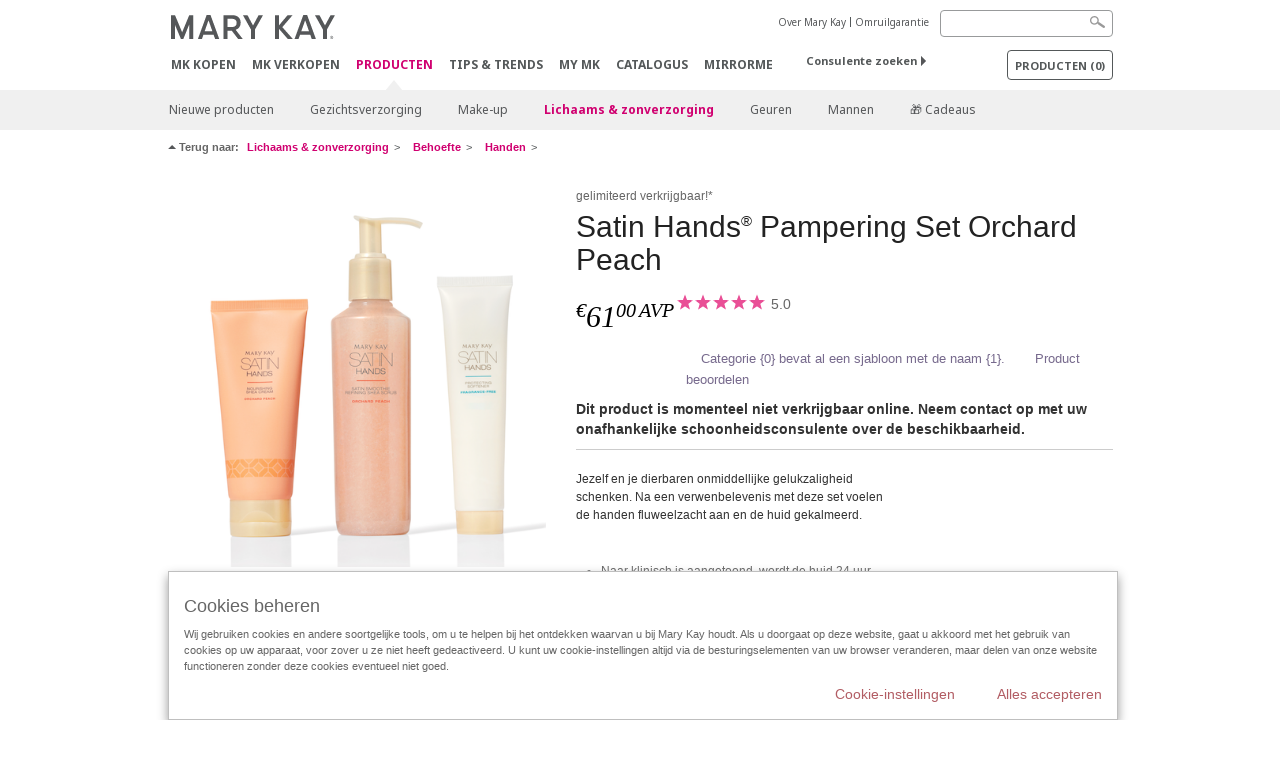

--- FILE ---
content_type: text/html; charset=utf-8
request_url: https://www.marykay.nl/nl-nl/products/body-and-sun/concern/hand-care/990307694
body_size: 18382
content:

<!DOCTYPE html>
<html lang="nl-nl">
<head>
    


        <script type="text/javascript">
            var dataLayer = dataLayer || [];

            dataLayer.push({
                'site': {
                    'market': 'NL',
                    'environment': 'PROD',
                    'language': 'nl',
                    'type': 'Corp Site'
                }
            });

            dataLayer.push({
                'event': 'e_consentUpdated',
                'consentCategories': {
                    'strictlynecessary': 'granted',
                    'analytics': 'denied',
                    'functional': 'denied',
                    'targeting': 'denied',
                    'facebookpixel': 'denied'
                }
            });

        </script>

    
        <!-- Google Tag Manager -->
<script>(function(w,d,s,l,i){w[l]=w[l]||[];w[l].push({'gtm.start': new Date().getTime(),event:'gtm.js'});var f=d.getElementsByTagName(s)[0],j=d.createElement(s),dl=l!='dataLayer'?'&l='+l:'';j.async=true;j.src='https://www.googletagmanager.com/gtm.js?id='+i+dl;f.parentNode.insertBefore(j,f);})(window,document,'script','dataLayer','GTM-WKL3Z5J');</script>     <!-- End Google Tag Manager -->

    <meta http-equiv="Content-Type" content="text/html; charset=UTF-8" />
    <meta http-equiv="X-UA-Compatible" content="IE=edge" />
    <meta name="viewport" id="viewport" content="width=device-width,minimum-scale=1.0,maximum-scale=1.0,initial-scale=1.0" />
    

    <title>Satin Hands&lt;sup&gt;&#174;&lt;/sup&gt; Pampering Set Orchard Peach | Mary Kay</title>
    <meta name="description" content="Verzorgde handen met de Orchard Peach Satin Hands&#174; Pampering Set schenken." />
    <meta name="keywords" content="" />
        <meta name="ROBOTS" content="NOINDEX, NOFOLLOW">
    <link rel="canonical" href="https://www.marykay.nl/nl-nl/products/body-and-sun/concern/hand-care/satin-handssupsup-pampering-set-orchard-peach-990307694" />



        <meta property="og:type" content="product" />
        <meta property="og:title" content="Satin Hands&lt;sup&gt;&#174;&lt;/sup&gt; Pampering Set Orchard Peach | Mary Kay" />
        <meta property="og:url" content="https://www.marykay.nl/nl-nl/products/body-and-sun/concern/hand-care/satin-handssupsup-pampering-set-orchard-peach-990307694" />
        <meta property="og:description" content="Verzorgde handen met de Orchard Peach Satin Hands&#174; Pampering Set schenken." />
        <meta property="og:image" content="http://pimg.eur.marykaycdn.com/HeroList/10004/J2008051-UNL-GB-387-LE-Satin-Hands-Pampering-Set-Orchard-Peach-WT.png" />

    <link href="/Content/MK/eSuite/Css/site.standard.css?v=8XPqFoo-GrpTtopvD8qETZ6TfBkSWvE54gtnnGU5vD01" rel="stylesheet"/>

    <link href="https://fonts.googleapis.com/css2?family=Noto+Sans:ital,wght@0,100;0,200;0,300;0,400;0,700;1,100;1,200;1,300;1,400;1,700&display=swap" rel="stylesheet">
    
    <link type="text/css" rel="stylesheet" href="//fast.fonts.net/cssapi/360025df-e654-4408-a080-4689254f658e.css" /><link type="text/css" rel="stylesheet" href="//assets.nprod.marykaycdn.com/fonts/mkfonts.css" />
    <script src="/Content/MK/eSuite/Js/site.standard.head.js?v=91boqv4IrdiSexmhh6ANIF0mEifVihn5o6A1PV5pvPQ1"></script>


    <!--start PowerReviews-->
<script src="https://ui.powerreviews.com/stable/4.1/ui.js" async></script><script> window.pwr = window.pwr || function() { (pwr.q = pwr.q || []).push(arguments); } </script>    <!--end PowerReviews-->
    
</head>
<body class="  custom-about-mk-menu-font" >
        <!-- Google Tag Manager -->
<noscript><iframe src="https://www.googletagmanager.com/ns.html?id=GTM-WKL3Z5J" height="0" width="0" style="display:none;visibility:hidden"></iframe></noscript>    <!-- End Google Tag Manager -->



    
<meta name="VIcurrentDateTime" content="639050501597840200" />
<script type="text/javascript" src="/layouts/system/VisitorIdentification.js"></script>

    
    
    
<script type="text/javascript">
    var language = "nl-NL";
    var language2 = "nl";
var consultantId = '';var moniker = '';var consultantSubsidiaryCode = '';    var customerId = "40ebccad-1a47-446c-b4c8-f55d3f762c7e";    var rememberCustomerId = '';    var isCustomerRemember = "False";
    var isCustomerLogged = "False";
    var applyPhoneAutoFormat = "false";
    var phoneMask = "";
    var homePhoneMask = "";
    var workPhoneMask = "";
    var phoneMaskRegex = "";
    var homePhoneRegex = "";
    var workPhoneRegex = "";
    var applyCheckoutAddressVerification = "False";
    var applyMyMKAddressVerification = "False";
    var postalCodeMask = "";
    var postalCodeMaskRegex = "";
    var availableNameRegex = "[^A-Za-zà-ŽА-Яа-яёЁÀ-ÿ,.\\s'’-]";
    var availableNameRegex = "[^A-Za-zà-ŽА-Яа-яёЁÀ-ÿ,.\\s'’-]";
    var googleTagManagerIsEnabled = "true";
    var yandexAnalyticIsEnabled = "";
    var currencyCode = "EUR";
    var expressCheckoutEmptyCart = "";
    var maxQntyPerProduct = "";
</script>
    


    


<!-- MOBILE - GLOBAL NAVIGATION -->



<nav class="global-nav mobile-nav">
    <a class="main-menu" href="javascript:void(0);">Main Menu</a>
    <ul class="main level1">

            <li class="top ">
                <a href='/nl-nl/mk-parties' id='mobileMainNav_1' >MK kopen</a>
            </li>
            <li class="top ">
                <a href='/nl-nl/be-a-beauty-consultant' title='Schoonheidsconsulente zijn' id='mobileMainNav_2' >MK verkopen</a>
            </li>
            <li class="top has-sub">
                <a href='javascript:' id='mobileMainNav_3' >PRODUCTEN</a>
                    <ul class="sub level2">

                            <li class="">
                                <a class="" id="mobileMainSubNav_1" href="/nl-nl/products/new-products">Nieuwe producten</a>
                            </li>
                            <li class="has-sub">
                                <a class="" id="mobileMainSubNav_2" href="javascript:">Gezichtsverzorging</a>
                                    <ul class="sub level3">
                                        <!-- COL -->
                                                <li class="has-sub">
                                                    <a class="" id="mobileMainChildNav_2_1" href="javascript:">Verzorgingsserie</a>
                                                        <ul class="sub level5">
                                                                <li><a class="" id="mobileMainGrandChildNav_2_1_1" href="/nl-nl/products/skincare/collection/timewise">TimeWise</a></li>
                                                                <li><a class="" id="mobileMainGrandChildNav_2_1_2" href="/nl-nl/products/skincare/collection/timewise-repair">TimeWise Repair</a></li>
                                                                <li><a class="" id="mobileMainGrandChildNav_2_1_3" href="/nl-nl/products/skincare/collection/mary-kay">Mary Kay</a></li>
                                                                <li><a class="" id="mobileMainGrandChildNav_2_1_4" href="/nl-nl/products/skincare/collection/clear-proof">Clear Proof</a></li>
                                                                <li><a class="" id="mobileMainGrandChildNav_2_1_5" href="/nl-nl/products/skincare/collection/clinical-solutions">Clinical Solutions</a></li>
                                                                <li><a class="" id="mobileMainGrandChildNav_2_1_6" href="/nl-nl/products/skincare/collection/mkmen">MK Men</a></li>
                                                                <li><a class="" id="mobileMainGrandChildNav_2_1_7" href="/nl-nl/products/skincare/collection/naturally">Naturally</a></li>
                                                                <li><a class="" id="mobileMainGrandChildNav_2_1_8" href="/nl-nl/products/skincare/collection/satin-lips">Satin Lips</a></li>
                                                            <li class="view-all"><a class="" id="mobileMainChildViewAll_2_1" href="/nl-nl/products/skincare/collection">alle laten zien</a></li>
                                                        </ul>
                                                </li>
                                                <li class="has-sub">
                                                    <a class="" id="mobileMainChildNav_2_2" href="javascript:">Behoefte</a>
                                                        <ul class="sub level5">
                                                                <li><a class="" id="mobileMainGrandChildNav_2_2_1" href="/nl-nl/products/skincare/concern/age-fighting">Anti-agingverzorging</a></li>
                                                                <li><a class="" id="mobileMainGrandChildNav_2_2_2" href="/nl-nl/products/skincare/concern/advanced-age-fighting">Gevorderde anti-agingverzorging</a></li>
                                                                <li><a class="" id="mobileMainGrandChildNav_2_2_3" href="/nl-nl/products/skincare/concern/moisturizing">Vocht</a></li>
                                                                <li><a class="" id="mobileMainGrandChildNav_2_2_4" href="/nl-nl/products/skincare/concern/radiance">Uitstraling</a></li>
                                                                <li><a class="" id="mobileMainGrandChildNav_2_2_5" href="/nl-nl/products/skincare/concern/refreshment">Verfrissing</a></li>
                                                                <li><a class="" id="mobileMainGrandChildNav_2_2_6" href="/nl-nl/products/skincare/concern/even-skin-tone">Egale huidteint</a></li>
                                                                <li><a class="" id="mobileMainGrandChildNav_2_2_7" href="/nl-nl/products/skincare/concern/minimizing-pores">Minimalisering van poriën</a></li>
                                                                <li><a class="" id="mobileMainGrandChildNav_2_2_8" href="/nl-nl/products/skincare/concern/blemishes-acne">Onzuiverheden & Acne</a></li>
                                                                <li><a class="" id="mobileMainGrandChildNav_2_2_9" href="/nl-nl/products/skincare/concern/puffiness-dark-circles">Zwellingen & Kringen onder de ogen</a></li>
                                                                <li><a class="" id="mobileMainGrandChildNav_2_2_10" href="/nl-nl/products/skincare/concern/sun-care">Zonnebescherming</a></li>
                                                                <li><a class="" id="mobileMainGrandChildNav_2_2_11" href="/nl-nl/products/skincare/concern/mens">Verzorging voor de man</a></li>
                                                            <li class="view-all"><a class="" id="mobileMainChildViewAll_2_2" href="/nl-nl/products/skincare/concern">alle laten zien</a></li>
                                                        </ul>
                                                </li>
                                                <li class="has-sub">
                                                    <a class="" id="mobileMainChildNav_2_3" href="javascript:">Soort product</a>
                                                        <ul class="sub level5">
                                                                <li><a class="" id="mobileMainGrandChildNav_2_3_1" href="/nl-nl/products/skincare/product/facial-care">Gezichtsverzorging</a></li>
                                                                <li><a class="" id="mobileMainGrandChildNav_2_3_2" href="/nl-nl/products/skincare/product/eye-care">Oogverzorging</a></li>
                                                                <li><a class="" id="mobileMainGrandChildNav_2_3_3" href="/nl-nl/products/skincare/product/face-oil">Gezichtsolie</a></li>
                                                                <li><a class="" id="mobileMainGrandChildNav_2_3_4" href="/nl-nl/products/skincare/product/cleanser">Gezichtsreiniging</a></li>
                                                                <li><a class="" id="mobileMainGrandChildNav_2_3_5" href="/nl-nl/products/skincare/product/toner-freshener">Gezichtswater</a></li>
                                                                <li><a class="" id="mobileMainGrandChildNav_2_3_6" href="/nl-nl/products/skincare/product/mask">Gezichtsmaskers</a></li>
                                                                <li><a class="" id="mobileMainGrandChildNav_2_3_7" href="/nl-nl/products/skincare/product/facial-scrub">Gezichtspeeling</a></li>
                                                                <li><a class="" id="mobileMainGrandChildNav_2_3_8" href="/nl-nl/products/skincare/product/serum">Gezichtsserum</a></li>
                                                                <li><a class="" id="mobileMainGrandChildNav_2_3_9" href="/nl-nl/products/skincare/product/face-gel">Gezichtsgel</a></li>
                                                                <li><a class="" id="mobileMainGrandChildNav_2_3_10" href="/nl-nl/products/skincare/product/after-shave">After-Shave</a></li>
                                                                <li><a class="" id="mobileMainGrandChildNav_2_3_11" href="/nl-nl/products/skincare/product/lip-care">Lippenverzorging</a></li>
                                                                <li><a class="" id="mobileMainGrandChildNav_2_3_12" href="/nl-nl/products/skincare/product/targeted-solutions">Gerichte Gezichtsverzorging</a></li>
                                                                <li><a class="" id="mobileMainGrandChildNav_2_3_13" href="/nl-nl/products/skincare/product/sun-protection">Zon & Bescherming</a></li>
                                                                <li><a class="" id="mobileMainGrandChildNav_2_3_14" href="/nl-nl/products/skincare/product/sets">Gezichtsverzorgingsets</a></li>
                                                            <li class="view-all"><a class="" id="mobileMainChildViewAll_2_3" href="/nl-nl/products/skincare/product">alle laten zien</a></li>
                                                        </ul>
                                                </li>
                                                <li class="has-sub">
                                                    <a class="" id="mobileMainChildNav_2_4" href="javascript:">Hulpmiddelen</a>
                                                        <ul class="sub level5">
                                                                <li><a class="" id="mobileMainGrandChildNav_2_4_1" href="/nl-nl/products/skincare/skin-care-tools/beauty-bag">Beauty Bag</a></li>
                                                                <li><a class="" id="mobileMainGrandChildNav_2_4_2" href="/nl-nl/products/skincare/skin-care-tools/beauty-blotters">Beauty Blotters</a></li>
                                                            <li class="view-all"><a class="" id="mobileMainChildViewAll_2_4" href="/nl-nl/products/skincare/skin-care-tools">alle laten zien</a></li>
                                                        </ul>
                                                </li>
                                        <li class="view-all"><a class="" id="mobileMainChildViewAll_3_2_4" href="/nl-nl/products/skincare">alle laten zien</a></li>
                                    </ul>
                            </li>
                            <li class="has-sub">
                                <a class="" id="mobileMainSubNav_3" href="javascript:">Make-up</a>
                                    <ul class="sub level3">
                                        <!-- COL -->
                                                <li class="has-sub">
                                                    <a class="" id="mobileMainChildNav_3_1" href="javascript:">Teint</a>
                                                        <ul class="sub level5">
                                                                <li><a class="" id="mobileMainGrandChildNav_3_1_1" href="/nl-nl/products/makeup/face/corrector-concealer">Corrector & Concealer</a></li>
                                                                <li><a class="" id="mobileMainGrandChildNav_3_1_2" href="/nl-nl/products/makeup/face/primer">Primer</a></li>
                                                                <li><a class="" id="mobileMainGrandChildNav_3_1_3" href="/nl-nl/products/makeup/face/tinted-moisturizer">CC Cream</a></li>
                                                                <li><a class="" id="mobileMainGrandChildNav_3_1_4" href="/nl-nl/products/makeup/face/foundation">Foundation</a></li>
                                                                <li><a class="" id="mobileMainGrandChildNav_3_1_5" href="/nl-nl/products/makeup/face/powder">Poeder</a></li>
                                                            <li class="view-all"><a class="" id="mobileMainChildViewAll_3_1" href="/nl-nl/products/makeup/face">alle laten zien</a></li>
                                                        </ul>
                                                </li>
                                                <li class="has-sub">
                                                    <a class="" id="mobileMainChildNav_3_2" href="javascript:">Ogen & Wenkbrauwen</a>
                                                        <ul class="sub level5">
                                                                <li><a class="" id="mobileMainGrandChildNav_3_2_1" href="/nl-nl/products/makeup/eyes/eyeliner">Eyeliner</a></li>
                                                                <li><a class="" id="mobileMainGrandChildNav_3_2_2" href="/nl-nl/products/makeup/eyes/primer">Primer</a></li>
                                                                <li><a class="" id="mobileMainGrandChildNav_3_2_3" href="/nl-nl/products/makeup/eyes/eye-shadow">Oogschaduw</a></li>
                                                                <li><a class="" id="mobileMainGrandChildNav_3_2_4" href="/nl-nl/products/makeup/eyes/makeup-remover">Eye make-up remover</a></li>
                                                                <li><a class="" id="mobileMainGrandChildNav_3_2_5" href="/nl-nl/products/makeup/eyes/mascara-lashes">Mascara</a></li>
                                                                <li><a class="" id="mobileMainGrandChildNav_3_2_6" href="/nl-nl/products/makeup/eyes/eyebrow-pencils">Wenkbrauwen</a></li>
                                                            <li class="view-all"><a class="" id="mobileMainChildViewAll_3_2" href="/nl-nl/products/makeup/eyes">alle laten zien</a></li>
                                                        </ul>
                                                </li>
                                                <li class="has-sub">
                                                    <a class="" id="mobileMainChildNav_3_3" href="javascript:">Wangen</a>
                                                        <ul class="sub level5">
                                                                <li><a class="" id="mobileMainGrandChildNav_3_3_1" href="/nl-nl/products/makeup/cheeks/rouge">Rouge</a></li>
                                                                <li><a class="" id="mobileMainGrandChildNav_3_3_2" href="/nl-nl/products/makeup/cheeks/contour-highlight-puder">Contouring & Highlighting</a></li>
                                                            <li class="view-all"><a class="" id="mobileMainChildViewAll_3_3" href="/nl-nl/products/makeup/cheeks">alle laten zien</a></li>
                                                        </ul>
                                                </li>
                                                <li class="has-sub">
                                                    <a class="" id="mobileMainChildNav_3_4" href="javascript:">Lippen</a>
                                                        <ul class="sub level5">
                                                                <li><a class="" id="mobileMainGrandChildNav_3_4_1" href="/nl-nl/products/makeup/lips/lip-care">Lippenverzorging</a></li>
                                                                <li><a class="" id="mobileMainGrandChildNav_3_4_2" href="/nl-nl/products/makeup/lips/lip-liner">Lippencontourstift</a></li>
                                                                <li><a class="" id="mobileMainGrandChildNav_3_4_3" href="/nl-nl/products/makeup/lips/lip-gloss">Lipgloss</a></li>
                                                                <li><a class="" id="mobileMainGrandChildNav_3_4_4" href="/nl-nl/products/makeup/lips/lipstick">Lippenstift</a></li>
                                                            <li class="view-all"><a class="" id="mobileMainChildViewAll_3_4" href="/nl-nl/products/makeup/lips">alle laten zien</a></li>
                                                        </ul>
                                                </li>
                                                <li class="has-sub">
                                                    <a class="" id="mobileMainChildNav_3_5" href="javascript:">Hulpmiddelen</a>
                                                        <ul class="sub level5">
                                                                <li><a class="" id="mobileMainGrandChildNav_3_5_1" href="/nl-nl/products/makeup/tools/brushes-applicators">Kwasten & Applicators</a></li>
                                                                <li><a class="" id="mobileMainGrandChildNav_3_5_2" href="/nl-nl/products/makeup/tools/compacts">Compacts</a></li>
                                                                <li><a class="" id="mobileMainGrandChildNav_3_5_3" href="/nl-nl/products/makeup/tools/beauty-bag">Beauty Bag</a></li>
                                                                <li><a class="" id="mobileMainGrandChildNav_3_5_4" href="/nl-nl/products/makeup/tools/beauty-blotters">Beauty Blotters</a></li>
                                                            <li class="view-all"><a class="" id="mobileMainChildViewAll_3_5" href="/nl-nl/products/makeup/tools">alle laten zien</a></li>
                                                        </ul>
                                                </li>
                                        <li class="view-all"><a class="" id="mobileMainChildViewAll_3_3_5" href="/nl-nl/products/makeup">alle laten zien</a></li>
                                    </ul>
                            </li>
                            <li class="has-sub">
                                <a class="" id="mobileMainSubNav_4" href="javascript:">Lichaams & zonverzorging</a>
                                    <ul class="sub level3">
                                        <!-- COL -->
                                                <li class="has-sub">
                                                    <a class="" id="mobileMainChildNav_4_1" href="javascript:">Behoefte</a>
                                                        <ul class="sub level5">
                                                                <li><a class="" id="mobileMainGrandChildNav_4_1_1" href="/nl-nl/products/body-and-sun/concern/age-fighting">Anti-aging</a></li>
                                                                <li><a class="" id="mobileMainGrandChildNav_4_1_2" href="/nl-nl/products/body-and-sun/concern/moisture">Vocht</a></li>
                                                                <li><a class="" id="mobileMainGrandChildNav_4_1_3" href="/nl-nl/products/body-and-sun/concern/hand-care">Handen</a></li>
                                                            <li class="view-all"><a class="" id="mobileMainChildViewAll_4_1" href="/nl-nl/products/body-and-sun/concern">alle laten zien</a></li>
                                                        </ul>
                                                </li>
                                                <li class="has-sub">
                                                    <a class="" id="mobileMainChildNav_4_2" href="javascript:">Soort product</a>
                                                        <ul class="sub level5">
                                                                <li><a class="" id="mobileMainGrandChildNav_4_2_1" href="/nl-nl/products/body-and-sun/product-type/lotion-cream">Bodylotion & -crèmes</a></li>
                                                                <li><a class="" id="mobileMainGrandChildNav_4_2_2" href="/nl-nl/products/body-and-sun/product-type/body-wash-shower-gel">Bodyreiniging</a></li>
                                                                <li><a class="" id="mobileMainGrandChildNav_4_2_3" href="/nl-nl/products/body-and-sun/product-type/scrub">Bodypeeling</a></li>
                                                                <li><a class="" id="mobileMainGrandChildNav_4_2_4" href="/nl-nl/products/body-and-sun/product-type/spray">Bodyspray</a></li>
                                                                <li><a class="" id="mobileMainGrandChildNav_4_2_5" href="/nl-nl/products/body-and-sun/product-type/set">Bodyverzorgings sets</a></li>
                                                            <li class="view-all"><a class="" id="mobileMainChildViewAll_4_2" href="/nl-nl/products/body-and-sun/product-type">alle laten zien</a></li>
                                                        </ul>
                                                </li>
                                        <li class="view-all"><a class="" id="mobileMainChildViewAll_3_4_2" href="/nl-nl/products/body-and-sun">alle laten zien</a></li>
                                    </ul>
                            </li>
                            <li class="has-sub">
                                <a class="" id="mobileMainSubNav_5" href="javascript:">Geuren</a>
                                    <ul class="sub level3">
                                        <!-- COL -->
                                                <li class="">
                                                    <a class="" id="mobileMainChildNav_5_1" href="/nl-nl/products/fragrance/womens-collection">Voor HAAR</a>
                                                </li>
                                                <li class="">
                                                    <a class="" id="mobileMainChildNav_5_2" href="/nl-nl/products/fragrance/mens-collection">Voor HEM</a>
                                                </li>
                                        <li class="view-all"><a class="" id="mobileMainChildViewAll_3_5_2" href="/nl-nl/products/fragrance">alle laten zien</a></li>
                                    </ul>
                            </li>
                            <li class="has-sub">
                                <a class="" id="mobileMainSubNav_6" href="javascript:">Mannen</a>
                                    <ul class="sub level3">
                                        <!-- COL -->
                                                <li class="">
                                                    <a class="" id="mobileMainChildNav_6_1" href="/nl-nl/products/mens/fragrance">Geur</a>
                                                </li>
                                                <li class="">
                                                    <a class="" id="mobileMainChildNav_6_2" href="/nl-nl/products/mens/skin-care">Huidverzorging</a>
                                                </li>
                                        <li class="view-all"><a class="" id="mobileMainChildViewAll_3_6_2" href="/nl-nl/products/mens">alle laten zien</a></li>
                                    </ul>
                            </li>
                            <li class="">
                                <a class="" id="mobileMainSubNav_7" href="/nl-nl/products/gifts">🎁 Cadeaus</a>
                            </li>
                        <li class="view-all"><a href='/nl-nl/products' id='mobileMainViewAllNav3' >alle laten zien</a></li>
                    </ul>
            </li>
            <li class="top ">
                <a href='/nl-nl/tips-and-trends' id='mobileMainNav_4' >Tips &amp; Trends</a>
            </li>
            <li class="top ">
                <a href='/nl-nl/welcome-to-my-mymk/mymk-cold' id='mobileMainNav_5' >MY MK</a>
            </li>
            <li class="top ">
                <a href='/nl-nl/tips-and-trends/makeover-and-beauty-tools/ecatalog' id='mobileMainNav_6' >Catalogus</a>
            </li>
            <li class="top ">
                <a href='/nl-nl/tips-and-trends/mirrormeweb' id='mobileMainNav_7' >MirrorMe</a>
            </li>
    </ul>
    <ul class="util-links">
                        <li><a href='/nl-nl/about-mary-kay' >Over Mary Kay</a>  </li>
                <li><a href='/nl-nl/pages/guarantee' title='Satisfaction Guarantee' >Omruilgarantie</a>  </li>
            </ul>
</nav>
<!-- END MOBILE - GLOBAL NAVIGATION -->

<header class="container-fluid " id="header" role="banner">
    <div class="container">
        <div class="logo-nav-wrapper">
            <!-- MK LOGO -->
            <a class="toggle-mobile " href="javascript:void(0);">Menu</a>
                <a class="logo" href="/nl-nl/"><img src='/-/media/images/mk/europe/netherlands/esuite/header/2024-new-mary-kay-logo-esuite-164x35.svg?la=nl-NL&amp;hash=AFA9F8337A65D441D2D9341C76E1978AB2BCAEBF' alt='' /></a>
            <a class="logo-print"><img src='/-/media/images/mk/europe/netherlands/esuite/header/2024-new-mary-kay-logo-for-print-235x36.svg?la=nl-NL&amp;hash=7DC13DAA11CB055034D1AD27F03D7A0CBE67098E' alt='' /></a>
            <!-- DESKTOP - GLOBAL PRIMARY NAVIGATION -->
            <div class="global-nav primary desktop">
                <nav aria-label="navigation">
                    <ul>

                            <li class=""><a href='/nl-nl/mk-parties' id='MainNav1' >MK kopen</a></li>
                            <li class=""><a href='/nl-nl/be-a-beauty-consultant' title='Schoonheidsconsulente zijn' id='MainNav2' >MK verkopen</a></li>
                            <li class="active"><a href='/nl-nl/products' id='MainNav3' >PRODUCTEN</a></li>
                            <li class=""><a href='/nl-nl/tips-and-trends' id='MainNav4' >Tips &amp; Trends</a></li>
                            <li class=""><a href='/nl-nl/welcome-to-my-mymk/mymk-cold' id='MainNav5' >MY MK</a></li>
                            <li class=""><a href='/nl-nl/tips-and-trends/makeover-and-beauty-tools/ecatalog' id='MainNav6' >Catalogus</a></li>
                            <li class=""><a href='/nl-nl/tips-and-trends/mirrormeweb' id='MainNav7' >MirrorMe</a></li>
                    </ul>
                </nav>
            </div><!-- END DESKTOP - GLOBAL PRIMARY NAVIGATION -->
        </div>
            <div class="mobile-bag-search">
                <a class="toggle-bag  cart-items   " href="javascript:void(0);"><span class="cart-count">0</span></a>
                    <a class="toggle-search " href="javascript:void(0);">&nbsp;</a>
            </div>
        <!-- HEADER - UTILITY LINKS -->
        <div class="header-links">


                            <div class="group-nav util-nav">
                    <ul>
                            <li><a href='/nl-nl/about-mary-kay' >Over Mary Kay</a>  </li>
                            <li><a href='/nl-nl/pages/guarantee' title='Satisfaction Guarantee' >Omruilgarantie</a>  </li>
                    </ul>
                </div>
                    </div><!-- END HEADER - UTILITY LINKS -->
            <!-- HEADER - SEARCH -->
            <div class="header-search">
                <fieldset aria-label="Search">
                    <div class="controlcontainer cf">
                        <!-- HEADER - SUGGESSTED SEARCH DROPDOWN -->
                        <div class="header-suggested-search" data-search-page-url="/nl-nl/search">
                            <input type="search" value="" id="header-suggested-search" maxlength="50" title="Search" aria-label="Search">
                            <div class="suggested-search-wrapper">
                            </div>
                        </div>
                        <input type="submit" value="" id="header-search-submit-button" title="Search">
                    </div>
                </fieldset>
            </div>
            <!-- END HEADER - SEARCH -->
        

    <!-- HEADER - IBC - IF NO IBC CHOSEN -->
    <div class="header-ibc ">
<a href='/nl-nl/find-an-independent-beauty-consultant' class='' >Consulente zoeken <span class="arrow"></span>
</a>        <img src='/-/media/images/mk/europe/netherlands/esuite/header/icon-header-ibc.jpg?h=30&amp;w=30&amp;la=nl-NL&amp;hash=148D401AD44B131459D2D4FED478FC051E2431A4' style='margin-right: 5px' alt='Mary Kay logo in witte letters op een zwarte achtergrond' />
    </div>
            <!-- HEADER - MINI BAG -->
    <div class="header-minibag">
        <a class="bag-button" href="javascript:void(0);">PRODUCTEN <em>(<span class="count">0</span>)    </em></a>



            <!--Empty with No IBC Selected-->

<div class="minibag-wrapper">
    <div class="minibag-header cf">
        <p><span class="prod-count">0</span>gekozen</p>
        <a class="close-bag" href="javascript:void(0);">X</a>
    </div>
    <div class="shopping-bag cf">
        <!-- MINIBAG EMPTY WITH/WITHOUT IBC -->
        <div class="bag-wrapper cf">
            <div class="your-bag empty cf">
                <div class="img-wrap">
                    <img src="/Content/MK/eSuite/images/checkout/viewbag-empty.jpg">
                </div>
                <p>Uw productaanvraag heeft momenteel  <strong>geen producten</strong></p>
                <div class="discover">
                    <a class="cta" href="/nl-nl/products">Ga op zoek naar producten waar u van houdt</a>
                </div>
            </div>

                        <div class="ibc-area cf">
                            <div class="img-wrap">
                                <img src="/Content/MK/eSuite/images/checkout/no-ibc-bg.jpg">
                            </div>
                            <div class="ibc-message">
                                <h4>Zo werkt het</h4>
                                <p>Mary Kay producten zijn exclusief verkrijgbaar bij onafhankelijke schoonheidsconsulentes.</p>
                            </div>
                            <div class="button-wrapper">
                                <p><a class="button black" href="/nl-nl/find-an-independent-beauty-consultant">Zoeken: Consulente zelf kiezen</a></p>
                            </div>
                        </div>

        </div><!-- END MINIBAG EMPTY WITH/WITHOU IBC -->
    </div>
</div>



    </div>
            <!-- END HEADER - MINI BAG -->
            </div>

</header>

<!-- DESKTOP - GLOBAL SUB-NAVIGATION -->

<div class="container-fluid global-nav sub desktop">
    <div class="container">
        <nav aria-label="secondary-navigation">
            <ul>

                    <li class=" ">
                        <a class="secondNavLink" id="SubNav_1" href="/nl-nl/products/new-products">Nieuwe producten</a>

                    </li>
                    <li class=" has-sub">
                        <a class="secondNavLink" id="SubNav_2" href="/nl-nl/products/skincare">Gezichtsverzorging</a>

                            <div class="nav-drop">
                                <div class="col-wrapper nav cf">
                                    <!-- COL -->
                                            <div class="col">
                                                <div class="col-header">Verzorgingsserie</div>
                                                    <ul>
                                                            <li><a class="thirdNavLink" id="GrandChildNav_2_1_1" href="/nl-nl/products/skincare/collection/timewise">TimeWise</a></li>
                                                            <li><a class="thirdNavLink" id="GrandChildNav_2_1_2" href="/nl-nl/products/skincare/collection/timewise-repair">TimeWise Repair</a></li>
                                                            <li><a class="thirdNavLink" id="GrandChildNav_2_1_3" href="/nl-nl/products/skincare/collection/mary-kay">Mary Kay</a></li>
                                                            <li><a class="thirdNavLink" id="GrandChildNav_2_1_4" href="/nl-nl/products/skincare/collection/clear-proof">Clear Proof</a></li>
                                                            <li><a class="thirdNavLink" id="GrandChildNav_2_1_5" href="/nl-nl/products/skincare/collection/clinical-solutions">Clinical Solutions</a></li>
                                                            <li><a class="thirdNavLink" id="GrandChildNav_2_1_6" href="/nl-nl/products/skincare/collection/mkmen">MK Men</a></li>
                                                            <li><a class="thirdNavLink" id="GrandChildNav_2_1_7" href="/nl-nl/products/skincare/collection/naturally">Naturally</a></li>
                                                            <li><a class="thirdNavLink" id="GrandChildNav_2_1_8" href="/nl-nl/products/skincare/collection/satin-lips">Satin Lips</a></li>

                                                    </ul>
                                                <a class="view-all thirdNavLink" id="TertiaryNav_2_1" href="/nl-nl/products/skincare/collection">alle laten zien</a>
                                            </div>
                                            <div class="col">
                                                <div class="col-header">Behoefte</div>
                                                    <ul>
                                                            <li><a class="thirdNavLink" id="GrandChildNav_2_2_1" href="/nl-nl/products/skincare/concern/age-fighting">Anti-agingverzorging</a></li>
                                                            <li><a class="thirdNavLink" id="GrandChildNav_2_2_2" href="/nl-nl/products/skincare/concern/advanced-age-fighting">Gevorderde anti-agingverzorging</a></li>
                                                            <li><a class="thirdNavLink" id="GrandChildNav_2_2_3" href="/nl-nl/products/skincare/concern/moisturizing">Vocht</a></li>
                                                            <li><a class="thirdNavLink" id="GrandChildNav_2_2_4" href="/nl-nl/products/skincare/concern/radiance">Uitstraling</a></li>
                                                            <li><a class="thirdNavLink" id="GrandChildNav_2_2_5" href="/nl-nl/products/skincare/concern/refreshment">Verfrissing</a></li>
                                                            <li><a class="thirdNavLink" id="GrandChildNav_2_2_6" href="/nl-nl/products/skincare/concern/even-skin-tone">Egale huidteint</a></li>
                                                            <li><a class="thirdNavLink" id="GrandChildNav_2_2_7" href="/nl-nl/products/skincare/concern/minimizing-pores">Minimalisering van poriën</a></li>
                                                            <li><a class="thirdNavLink" id="GrandChildNav_2_2_8" href="/nl-nl/products/skincare/concern/blemishes-acne">Onzuiverheden & Acne</a></li>
                                                            <li><a class="thirdNavLink" id="GrandChildNav_2_2_9" href="/nl-nl/products/skincare/concern/puffiness-dark-circles">Zwellingen & Kringen onder de ogen</a></li>
                                                            <li><a class="thirdNavLink" id="GrandChildNav_2_2_10" href="/nl-nl/products/skincare/concern/sun-care">Zonnebescherming</a></li>
                                                            <li><a class="thirdNavLink" id="GrandChildNav_2_2_11" href="/nl-nl/products/skincare/concern/mens">Verzorging voor de man</a></li>

                                                    </ul>
                                                <a class="view-all thirdNavLink" id="TertiaryNav_2_2" href="/nl-nl/products/skincare/concern">alle laten zien</a>
                                            </div>
                                            <div class="col">
                                                <div class="col-header">Soort product</div>
                                                    <ul>
                                                            <li><a class="thirdNavLink" id="GrandChildNav_2_3_1" href="/nl-nl/products/skincare/product/facial-care">Gezichtsverzorging</a></li>
                                                            <li><a class="thirdNavLink" id="GrandChildNav_2_3_2" href="/nl-nl/products/skincare/product/eye-care">Oogverzorging</a></li>
                                                            <li><a class="thirdNavLink" id="GrandChildNav_2_3_3" href="/nl-nl/products/skincare/product/face-oil">Gezichtsolie</a></li>
                                                            <li><a class="thirdNavLink" id="GrandChildNav_2_3_4" href="/nl-nl/products/skincare/product/cleanser">Gezichtsreiniging</a></li>
                                                            <li><a class="thirdNavLink" id="GrandChildNav_2_3_5" href="/nl-nl/products/skincare/product/toner-freshener">Gezichtswater</a></li>
                                                            <li><a class="thirdNavLink" id="GrandChildNav_2_3_6" href="/nl-nl/products/skincare/product/mask">Gezichtsmaskers</a></li>
                                                            <li><a class="thirdNavLink" id="GrandChildNav_2_3_7" href="/nl-nl/products/skincare/product/facial-scrub">Gezichtspeeling</a></li>
                                                            <li><a class="thirdNavLink" id="GrandChildNav_2_3_8" href="/nl-nl/products/skincare/product/serum">Gezichtsserum</a></li>
                                                            <li><a class="thirdNavLink" id="GrandChildNav_2_3_9" href="/nl-nl/products/skincare/product/face-gel">Gezichtsgel</a></li>
                                                            <li><a class="thirdNavLink" id="GrandChildNav_2_3_10" href="/nl-nl/products/skincare/product/after-shave">After-Shave</a></li>
                                                            <li><a class="thirdNavLink" id="GrandChildNav_2_3_11" href="/nl-nl/products/skincare/product/lip-care">Lippenverzorging</a></li>
                                                            <li><a class="thirdNavLink" id="GrandChildNav_2_3_12" href="/nl-nl/products/skincare/product/targeted-solutions">Gerichte Gezichtsverzorging</a></li>
                                                            <li><a class="thirdNavLink" id="GrandChildNav_2_3_13" href="/nl-nl/products/skincare/product/sun-protection">Zon & Bescherming</a></li>
                                                            <li><a class="thirdNavLink" id="GrandChildNav_2_3_14" href="/nl-nl/products/skincare/product/sets">Gezichtsverzorgingsets</a></li>

                                                    </ul>
                                                <a class="view-all thirdNavLink" id="TertiaryNav_2_3" href="/nl-nl/products/skincare/product">alle laten zien</a>
                                            </div>
                                            <div class="col">
                                                <div class="col-header">Hulpmiddelen</div>
                                                    <ul>
                                                            <li><a class="thirdNavLink" id="GrandChildNav_2_4_1" href="/nl-nl/products/skincare/skin-care-tools/beauty-bag">Beauty Bag</a></li>
                                                            <li><a class="thirdNavLink" id="GrandChildNav_2_4_2" href="/nl-nl/products/skincare/skin-care-tools/beauty-blotters">Beauty Blotters</a></li>

                                                    </ul>
                                                <a class="view-all thirdNavLink" id="TertiaryNav_2_4" href="/nl-nl/products/skincare/skin-care-tools">alle laten zien</a>
                                            </div>
                                </div>
                            </div>
                    </li>
                    <li class=" has-sub">
                        <a class="secondNavLink" id="SubNav_3" href="/nl-nl/products/makeup">Make-up</a>

                            <div class="nav-drop">
                                <div class="col-wrapper nav cf">
                                    <!-- COL -->
                                            <div class="col">
                                                <div class="col-header">Teint</div>
                                                    <ul>
                                                            <li><a class="thirdNavLink" id="GrandChildNav_3_1_1" href="/nl-nl/products/makeup/face/corrector-concealer">Corrector & Concealer</a></li>
                                                            <li><a class="thirdNavLink" id="GrandChildNav_3_1_2" href="/nl-nl/products/makeup/face/primer">Primer</a></li>
                                                            <li><a class="thirdNavLink" id="GrandChildNav_3_1_3" href="/nl-nl/products/makeup/face/tinted-moisturizer">CC Cream</a></li>
                                                            <li><a class="thirdNavLink" id="GrandChildNav_3_1_4" href="/nl-nl/products/makeup/face/foundation">Foundation</a></li>
                                                            <li><a class="thirdNavLink" id="GrandChildNav_3_1_5" href="/nl-nl/products/makeup/face/powder">Poeder</a></li>

                                                    </ul>
                                                <a class="view-all thirdNavLink" id="TertiaryNav_3_1" href="/nl-nl/products/makeup/face">alle laten zien</a>
                                            </div>
                                            <div class="col">
                                                <div class="col-header">Ogen &amp; Wenkbrauwen</div>
                                                    <ul>
                                                            <li><a class="thirdNavLink" id="GrandChildNav_3_2_1" href="/nl-nl/products/makeup/eyes/eyeliner">Eyeliner</a></li>
                                                            <li><a class="thirdNavLink" id="GrandChildNav_3_2_2" href="/nl-nl/products/makeup/eyes/primer">Primer</a></li>
                                                            <li><a class="thirdNavLink" id="GrandChildNav_3_2_3" href="/nl-nl/products/makeup/eyes/eye-shadow">Oogschaduw</a></li>
                                                            <li><a class="thirdNavLink" id="GrandChildNav_3_2_4" href="/nl-nl/products/makeup/eyes/makeup-remover">Eye make-up remover</a></li>
                                                            <li><a class="thirdNavLink" id="GrandChildNav_3_2_5" href="/nl-nl/products/makeup/eyes/mascara-lashes">Mascara</a></li>
                                                            <li><a class="thirdNavLink" id="GrandChildNav_3_2_6" href="/nl-nl/products/makeup/eyes/eyebrow-pencils">Wenkbrauwen</a></li>

                                                    </ul>
                                                <a class="view-all thirdNavLink" id="TertiaryNav_3_2" href="/nl-nl/products/makeup/eyes">alle laten zien</a>
                                            </div>
                                            <div class="col">
                                                <div class="col-header">Wangen</div>
                                                    <ul>
                                                            <li><a class="thirdNavLink" id="GrandChildNav_3_3_1" href="/nl-nl/products/makeup/cheeks/rouge">Rouge</a></li>
                                                            <li><a class="thirdNavLink" id="GrandChildNav_3_3_2" href="/nl-nl/products/makeup/cheeks/contour-highlight-puder">Contouring & Highlighting</a></li>

                                                    </ul>
                                                <a class="view-all thirdNavLink" id="TertiaryNav_3_3" href="/nl-nl/products/makeup/cheeks">alle laten zien</a>
                                            </div>
                                            <div class="col">
                                                <div class="col-header">Lippen</div>
                                                    <ul>
                                                            <li><a class="thirdNavLink" id="GrandChildNav_3_4_1" href="/nl-nl/products/makeup/lips/lip-care">Lippenverzorging</a></li>
                                                            <li><a class="thirdNavLink" id="GrandChildNav_3_4_2" href="/nl-nl/products/makeup/lips/lip-liner">Lippencontourstift</a></li>
                                                            <li><a class="thirdNavLink" id="GrandChildNav_3_4_3" href="/nl-nl/products/makeup/lips/lip-gloss">Lipgloss</a></li>
                                                            <li><a class="thirdNavLink" id="GrandChildNav_3_4_4" href="/nl-nl/products/makeup/lips/lipstick">Lippenstift</a></li>

                                                    </ul>
                                                <a class="view-all thirdNavLink" id="TertiaryNav_3_4" href="/nl-nl/products/makeup/lips">alle laten zien</a>
                                            </div>
                                            <div class="col">
                                                <div class="col-header">Hulpmiddelen</div>
                                                    <ul>
                                                            <li><a class="thirdNavLink" id="GrandChildNav_3_5_1" href="/nl-nl/products/makeup/tools/brushes-applicators">Kwasten & Applicators</a></li>
                                                            <li><a class="thirdNavLink" id="GrandChildNav_3_5_2" href="/nl-nl/products/makeup/tools/compacts">Compacts</a></li>
                                                            <li><a class="thirdNavLink" id="GrandChildNav_3_5_3" href="/nl-nl/products/makeup/tools/beauty-bag">Beauty Bag</a></li>
                                                            <li><a class="thirdNavLink" id="GrandChildNav_3_5_4" href="/nl-nl/products/makeup/tools/beauty-blotters">Beauty Blotters</a></li>

                                                    </ul>
                                                <a class="view-all thirdNavLink" id="TertiaryNav_3_5" href="/nl-nl/products/makeup/tools">alle laten zien</a>
                                            </div>
                                </div>
                            </div>
                    </li>
                    <li class="active has-sub">
                        <a class="secondNavLink" id="SubNav_4" href="/nl-nl/products/body-and-sun">Lichaams & zonverzorging</a>

                            <div class="nav-drop">
                                <div class="col-wrapper nav cf">
                                    <!-- COL -->
                                            <div class="col">
                                                <div class="col-header">Behoefte</div>
                                                    <ul>
                                                            <li><a class="thirdNavLink" id="GrandChildNav_4_1_1" href="/nl-nl/products/body-and-sun/concern/age-fighting">Anti-aging</a></li>
                                                            <li><a class="thirdNavLink" id="GrandChildNav_4_1_2" href="/nl-nl/products/body-and-sun/concern/moisture">Vocht</a></li>
                                                            <li><a class="thirdNavLink" id="GrandChildNav_4_1_3" href="/nl-nl/products/body-and-sun/concern/hand-care">Handen</a></li>

                                                    </ul>
                                                <a class="view-all thirdNavLink" id="TertiaryNav_4_1" href="/nl-nl/products/body-and-sun/concern">alle laten zien</a>
                                            </div>
                                            <div class="col">
                                                <div class="col-header">Soort product</div>
                                                    <ul>
                                                            <li><a class="thirdNavLink" id="GrandChildNav_4_2_1" href="/nl-nl/products/body-and-sun/product-type/lotion-cream">Bodylotion & -crèmes</a></li>
                                                            <li><a class="thirdNavLink" id="GrandChildNav_4_2_2" href="/nl-nl/products/body-and-sun/product-type/body-wash-shower-gel">Bodyreiniging</a></li>
                                                            <li><a class="thirdNavLink" id="GrandChildNav_4_2_3" href="/nl-nl/products/body-and-sun/product-type/scrub">Bodypeeling</a></li>
                                                            <li><a class="thirdNavLink" id="GrandChildNav_4_2_4" href="/nl-nl/products/body-and-sun/product-type/spray">Bodyspray</a></li>
                                                            <li><a class="thirdNavLink" id="GrandChildNav_4_2_5" href="/nl-nl/products/body-and-sun/product-type/set">Bodyverzorgings sets</a></li>

                                                    </ul>
                                                <a class="view-all thirdNavLink" id="TertiaryNav_4_2" href="/nl-nl/products/body-and-sun/product-type">alle laten zien</a>
                                            </div>
                                </div>
                            </div>
                    </li>
                    <li class=" has-sub">
                        <a class="secondNavLink" id="SubNav_5" href="/nl-nl/products/fragrance">Geuren</a>

                            <div class="nav-drop">
                                <div class="col-wrapper nav cf">
                                    <!-- COL -->
                                            <div class="col">
                                                <div class="col-header">Voor HAAR</div>
                                                <a class="view-all thirdNavLink" id="TertiaryNav_5_1" href="/nl-nl/products/fragrance/womens-collection">alle laten zien</a>
                                            </div>
                                            <div class="col">
                                                <div class="col-header">Voor HEM</div>
                                                <a class="view-all thirdNavLink" id="TertiaryNav_5_2" href="/nl-nl/products/fragrance/mens-collection">alle laten zien</a>
                                            </div>
                                </div>
                            </div>
                    </li>
                    <li class=" has-sub">
                        <a class="secondNavLink" id="SubNav_6" href="/nl-nl/products/mens">Mannen</a>

                            <div class="nav-drop">
                                <div class="col-wrapper nav cf">
                                    <!-- COL -->
                                            <div class="col">
                                                <div class="col-header">Geur</div>
                                                <a class="view-all thirdNavLink" id="TertiaryNav_6_1" href="/nl-nl/products/mens/fragrance">alle laten zien</a>
                                            </div>
                                            <div class="col">
                                                <div class="col-header">Huidverzorging</div>
                                                <a class="view-all thirdNavLink" id="TertiaryNav_6_2" href="/nl-nl/products/mens/skin-care">alle laten zien</a>
                                            </div>
                                </div>
                            </div>
                    </li>
                    <li class=" ">
                        <a class="secondNavLink" id="SubNav_7" href="/nl-nl/products/gifts">🎁 Cadeaus</a>

                    </li>
            </ul>
        </nav>
    </div><!-- END DESKTOP - GLOBAL SUB-NAVIGATION -->



</div>

    <script src="/Content/MK/eSuite/Js/site.standard.js?v=PKTKlI1AEfvQHtTSwbXnu_vAGODnSIW9xZ-oFprd95A1"></script>

    <script src="//ajax.googleapis.com/ajax/libs/jqueryui/1.11.3/jquery-ui.min.js"></script>
<script>(window.jQuery.ui)||document.write('<script src="/Content/MK/eSuite/Js/jquery-ui.min.js"><\/script>');</script>

    <script src="//cdnjs.cloudflare.com/ajax/libs/jquery.maskedinput/1.4.1/jquery.maskedinput.min.js"></script>
<script>(window.jQuery.mask)||document.write('<script src="/Content/MK/eSuite/Js/jquery.maskedinput.min.js"><\/script>');</script>

    <script src="//cdnjs.cloudflare.com/ajax/libs/blueimp-file-upload/9.5.7/jquery.iframe-transport.min.js"></script>

    <script src="//cdnjs.cloudflare.com/ajax/libs/blueimp-file-upload/9.5.7/jquery.fileupload.min.js"></script>
<script>(window.jQuery().fileupload)||document.write('<script src="/Content/MK/eSuite/Js/jquery.fileupload.min.js"><\/script>');</script>

    <div class="container main" itemscope itemtype=https://schema.org/Product>
        

    <div class="container breadcrumb-utility cf">
                <div class="breadcrumb" vocab="https://schema.org/" typeof="BreadcrumbList">
                    <span class="back-to"> Terug naar:</span>
                        <span property="itemListElement" typeof="ListItem">
                                <a href="/nl-nl/products/body-and-sun"><span property="name">Lichaams &amp; zonverzorging</span></a>
                            <meta property="position" content="1">
                        </span>
                        <span property="itemListElement" typeof="ListItem">
                                <a href="/nl-nl/products/body-and-sun/concern"><span property="name">Behoefte</span></a>
                            <meta property="position" content="2">
                        </span>
                        <span property="itemListElement" typeof="ListItem">
                                <a href="/nl-nl/products/body-and-sun/concern/hand-care"><span property="name">Handen</span></a>
                            <meta property="position" content="3">
                        </span>
                                    </div>

            <div class="utility">
                            </div>
    </div>

            


<!--Product Detail - Basic w/ Product Quick View Link-->
<div class="product-expanded qv-product-image">
    <a class="product-expanded__back" href="#">Back</a>
</div>
<div class="container module product product-detail ">
    <input type="hidden" id="PDP-ProductID" value="990307694" />
    <input type="hidden" id="PDP-ProductPrice" value="61.00" />
    <input type="hidden" id="PDP-CurrencySymbol" value="€" />

    <div style="display: none;" itemscope itemtype="http://schema.org/ImageObject">
        <meta itemprop="name" content="Satin Hands<sup>®</sup> Pampering Set Orchard Peach">
        <meta itemprop="description" content="Verzorgde handen met de Orchard Peach Satin Hands® Pampering Set schenken.">
            <link itemprop="contentUrl" href="//pimg.eur.marykaycdn.com/HeroZoom/10004/J2008051-UNL-GB-387-LE-Satin-Hands-Pampering-Set-Orchard-Peach-WT.jpg">
    </div>

    <div class="row" id="main-product-view">
        <div class="col-sm-5">



        <!-- PRODUCT ZOOM -->
        <div class="product-zoom cf">

            <!-- PRODUCT ZOOM -->
            <div class="product-image easyzoom product-image_normalized">
                    <a href="//pimg.eur.marykaycdn.com/HeroZoom/10004/J2008051-UNL-GB-387-LE-Satin-Hands-Pampering-Set-Orchard-Peach-WT.jpg" aria-label="Satin Hands&lt;sup&gt;&#174;&lt;/sup&gt; Pampering Set Orchard Peach">
                        <img class="full" id="990307694" data-translate="beeld wordt upgeload" src="//pimg.eur.marykaycdn.com/Hero/10004/J2008051-UNL-GB-387-LE-Satin-Hands-Pampering-Set-Orchard-Peach-WT.png" 
                        alt="Satin Hands&lt;sup&gt;&#174;&lt;/sup&gt; Pampering Set Orchard Peach" />
                    </a>
            </div>

            <ul class="thumbnails thumbnails_hide">
                    <li class="active">
                        <a href="//pimg.eur.marykaycdn.com/HeroZoom/10004/J2008051-UNL-GB-387-LE-Satin-Hands-Pampering-Set-Orchard-Peach-WT.jpg" data-standard="//pimg.eur.marykaycdn.com/Hero/10004/J2008051-UNL-GB-387-LE-Satin-Hands-Pampering-Set-Orchard-Peach-WT.png">
                            <img src="//pimg.eur.marykaycdn.com/HeroThumbnail/10004/J2008051-UNL-GB-387-LE-Satin-Hands-Pampering-Set-Orchard-Peach-WT.png" alt="Satin Hands&lt;sup&gt;&#174;&lt;/sup&gt; Pampering Set Orchard Peach" />
                        </a>
                    </li>
                    <li>
                        <a href="//pimg.eur.marykaycdn.com/HeroZoom/10004/J2008051-UNL-GB-276-LE-Satin-Hands-Pampering-Scrub-Orchard-Peach-Rub-WT.jpg" data-standard="//pimg.eur.marykaycdn.com/Hero/10004/J2008051-UNL-GB-276-LE-Satin-Hands-Pampering-Scrub-Orchard-Peach-Rub-WT.png">
                            <img src="//pimg.eur.marykaycdn.com/HeroThumbnail/10004/J2008051-UNL-GB-276-LE-Satin-Hands-Pampering-Scrub-Orchard-Peach-Rub-WT.png" alt="Satin Hands&lt;sup&gt;&#174;&lt;/sup&gt; Pampering Set Orchard Peach" />
                        </a>
                    </li>
                    <li>
                        <a href="//pimg.eur.marykaycdn.com/HeroZoom/10004/J2008051-UNL-GB-286-LE-Satin-Hands-Nourishing-Shea-Cream-Rub-WT.jpg" data-standard="//pimg.eur.marykaycdn.com/Hero/10004/J2008051-UNL-GB-286-LE-Satin-Hands-Nourishing-Shea-Cream-Rub-WT.png">
                            <img src="//pimg.eur.marykaycdn.com/HeroThumbnail/10004/J2008051-UNL-GB-286-LE-Satin-Hands-Nourishing-Shea-Cream-Rub-WT.png" alt="Satin Hands&lt;sup&gt;&#174;&lt;/sup&gt; Pampering Set Orchard Peach" />
                        </a>
                    </li>
                    <li>
                        <a href="//pimg.eur.marykaycdn.com/HeroZoom/10004/J2008548-UNL-GB-030-Gifting-SH-PamperingSet-Hero-WT.jpg" data-standard="//pimg.eur.marykaycdn.com/Hero/10004/J2008548-UNL-GB-030-Gifting-SH-PamperingSet-Hero-WT.png">
                            <img src="//pimg.eur.marykaycdn.com/HeroThumbnail/10004/J2008548-UNL-GB-030-Gifting-SH-PamperingSet-Hero-WT.png" alt="Satin Hands&lt;sup&gt;&#174;&lt;/sup&gt; Pampering Set Orchard Peach" />
                        </a>
                    </li>
            </ul>
        </div>
    <script type="text/javascript">
        mk.eSuite.utility.loadEZ();
    </script>

        </div>
        <form id="addToBagForm">
            

            <div class="col-sm-7">


<div class="details">
    <div class="flags">
        
        <span class="last-chance">gelimiteerd verkrijgbaar!*</span>
    </div>
    <h1>Satin Hands<sup>®</sup> Pampering Set Orchard Peach</h1>
        <meta itemprop="description" content="Verzorgde handen met de Orchard Peach Satin Hands® Pampering Set schenken." />
    <meta itemprop="brand" content="Mary Kay" />
        <img itemprop="image" src="//pimg.eur.marykaycdn.com/HeroZoom/10004/J2008051-UNL-GB-387-LE-Satin-Hands-Pampering-Set-Orchard-Peach-WT.jpg" style="display: none">
    <div itemprop="offers" itemscope itemtype="http://schema.org/Offer">
        <meta itemprop="price" content="61" />
        <meta itemprop="priceCurrency" content="EUR" />
            <meta itemprop="url" content="https://www.marykay.nl/nl-nl/products/body-and-sun/concern/hand-care/satin-handssupsup-pampering-set-orchard-peach-990307694">
        <meta itemprop="priceValidUntil" content="2024-12-10">
    </div>
    <div class="formula"></div>
    <div class="included-sizes">
        
    </div>

        <p class="price bv-adjust">
<span class="currency">€</span>61<span style="position: fixed !important;left: -9999999px;top: -9999999px;display: inline !important;">,</span><sup>00</sup><sup>AVP</sup>        </p>

         <div id="pr-reviewsnippet" class="pr-summary-container"></div>
    <h4 class="red"></h4>
        <p><strong>Dit product is momenteel niet verkrijgbaar online. Neem contact op met uw onafhankelijke schoonheidsconsulente over de beschikbaarheid.</strong></p>
</div>







    <div id="ajax-div-foundation-colors"></div>

                <div class="col-wrapper">
                    <div class="col sm">


                          


                    </div>
                    <div class="col lg">
<div class="description">
  Jezelf en je dierbaren onmiddellijke gelukzaligheid schenken. Na een verwenbelevenis met deze set voelen de handen fluweelzacht aan en de huid gekalmeerd.<br /><br />
<ul>
<li>Naar klinisch is aangetoond, wordt de huid 24 uur lang met vocht verzorgd**</li>
<li>Verwent de huid met verzorgende sheaboter</li>
<li>Met de onvergelijkelijke geur van Orchard Peach</li>
</ul>
<br />**Gebaseerd op biofysische tests
    <p>*Zolang de voorraad strekt.</p>
  <p>Alle prijzen zijn adviesverkoopprijzen</p>
</div>

                    </div>
                </div>
            </div>
        </form>
    </div>
</div>


<!--Products - Tabbed Content Module-->
<div class="container module products tabbed-content">
    <div id="tabbed" class="tabbed">
        <div class="tab-headers-container">
            <ul class="resp-tabs-list cf">
                    <li data-title="Overzicht" data-product="990307694"><span>Overzicht</span></li>
                    <li data-title="Aanwending" data-product="990307694"><span>Aanwending</span></li>
                    <li data-title="Ingredi&#235;nten" data-product="990307694"><span>Ingredi&#235;nten</span></li>
                    <li data-title="Hoe het werkt" data-product="990307694"><span>Hoe het werkt</span></li>
            </ul>
        </div>
        <div class="resp-tabs-container">
                <div class="tab">
<!-- Start Zone 1 -->
<div class="row">
    <strong>Satin Hands<sup>®</sup> Pampering Set Orchard Peach</strong>
</div>
<!-- End Zone 1 --> 


    <!-- Start Zone 3 -->
    <div class="row">
        <p>De handen met het weldadige gevoel en de stimulerende geur van Orchard Peach verwennen, de frisse versie van een legendarische fan-favoriet.</p>
    </div>
    <!-- End Zone 3 -->





    <script src="//players.brightcove.net/1257553586001/HkvJuz91M_default/index.min.js"></script>
<!-- Start Zone 6 -->
<!-- End Zone 6 -->

                </div>
                <div class="tab">
<!-- Start Zone 1 -->
<div class="row">
    <strong>Satin Hands<sup>&reg;</sup>&nbsp;Pampering Set Orchard Peach</strong>
</div>
<!-- End Zone 1 --> 


    <!-- Start Zone 3 -->
    <div class="row">
        Stap 1: Handen met de Satin Hands<sup>&reg;</sup> Protecting Softener beschermen om de huidbarri&egrave;re te ondersteunen en het kostbare vocht te behouden. <br />Stap 2: Satin Hands<sup>&reg;</sup> Refining Shea Scrub behoedzaam in de handen masseren. Vervolgens afspoelen.<br />Stap 3: Handen met de Satin Hands<sup>&reg;</sup> Nourishing Shea Cream verzorgen en kalmeren.<br /><br />
    </div>
    <!-- End Zone 3 -->





    <script src="//players.brightcove.net/1257553586001/HkvJuz91M_default/index.min.js"></script>
<!-- Start Zone 6 -->
<!-- End Zone 6 -->

                </div>
                <div class="tab">
<!-- Start Zone 1 -->
<div class="row">
    <strong>Satin Hands<sup>®</sup> Pampering Set Orchard Peach</strong>
</div>
<!-- End Zone 1 --> 


    <!-- Start Zone 3 -->
    <div class="row">
        Sheaboter wordt al eeuwenlang gebruikt om de huid te beschermen, te voeden en soepel te houden, en staat erom bekend dat hij omega-3-vetzuren bevat. Omega-3-vetzuren dragen eraan bij de natuurlijke vochtbarri&egrave;re in stand te houden, en als deze beschermd is kan er minder waardevol vocht ontsnappen. Sheaboter is de perfecte component voor de dagelijkse spa-belevenis en omhult de huid met een cr&egrave;mig vochtgevoel.<br />Behalve sheaboter, die naar bekend is helpt droge, gekloofde huid te kalmeren, bevat de Satin Hands<sup>&reg;</sup> Nourishing Shea Cream ook abrikozen- distel- en zonnebloemolie, die rijk is aan vitamine A en E alsmede omega-3-vetzuren.<br />
<p>&nbsp;</p>
    </div>
    <!-- End Zone 3 -->





    <script src="//players.brightcove.net/1257553586001/HkvJuz91M_default/index.min.js"></script>
<!-- Start Zone 6 -->
<!-- End Zone 6 -->

                </div>
                <div class="tab">
<!-- Start Zone 1 -->
<div class="row">
    <strong>Satin Hands<sup>®</sup> Pampering Set Orchard Peach</strong>
</div>
<!-- End Zone 1 --> 


    <!-- Start Zone 3 -->
    <div class="row">
        Negen van de tien vrouwen zeiden dat hun handen zacht, glad en gerevitaliseerd aanvoelden.* Satin Hands<sup>&reg;</sup> Refining Shea Scrub exfolieert de huid mild maar effectief en polijst doffe en droge plekken weg. De handen zien er na eenmalig gebruik direct gezonder uit, en bij dagelijks gebruik gaan zij er verjongd en gerevitaliseerd uitzien. Deze peeling met romige sheaboter zorgt voor een voelbaar gladdere huid, terwijl hij vuil en onzuiverheden verwijdert en de handen zachter maakt.<br />De Satin Hands<sup>&reg;</sup> Refining Shea Scrub is zo mild dat hij elke dag kan worden gebruikt. Hij kan ook alleen worden gebruikt om de handen grondig te reinigen en schoon te maken, omdat hij onzuiverheden verwijdert zonder dat de handen te lijden hebben. Inderdaad liet 98 procent van de vrouwen weten dat hun handen na het gebruik grondig gereinigd aanvoelden.*<br /><br /><br />* Baserend op een onafhankelijke consumentenstudie, waarbij 52 vrouwen het product zeven dagen lang eenmaal per dag hebben gebruikt.<br /><br /><strong>Satin Hands<sup>&reg;</sup> Nourishing Shea Cream</strong><br />Naar klinisch is aangetoond, wordt de huid 24 uur lang met vocht verzorgd.* <br />Satin Hands<sup>&reg;</sup> Nourishing Shea Cream verwent de handen met cr&egrave;mig comfort. Zij omhult de huid niet alleen met vocht. Het is een belevenis te voelen hoe droogheid verdwijnt wanneer deze cr&egrave;me met sheaboter direct met de huid samensmelt en de handen zacht en voelbaar soepeler laat worden. De handen voelen gekalmeerd aan en zijn ook na het wassen nog met vocht verzorgd.<br /><br />Met deze unieke mix van natuurlijke ingredi&euml;nten is de Satin Hands<sup>&reg;</sup> Nourishing Shea Cream een zijdezachte wellnessbelevenis die onmiddellijke verzachting van droogheid biedt, en wel zo dat de handen er verjongd uitzien. Bij regelmatig gebruik voelen de nagelriemen en nagels verzorgd aan, de nagelriemen zijn zachter en zien er gezonder uit. De cr&egrave;me trekt snel in, zodat de handen niet plakkerig aanvoelen, en laat een beschermende barri&egrave;re op de huid achter die voor lang houdende soepelheid zorgt. In een consumentenstudie lieten negen van de tien vrouwen weten dat hun handen verzorgd en direct zacht, soepel en gehydrateerd aanvoelden .*<br /><br /><br />*Gebaseerd op een onafhankelijke consumentenstudie, waarbij 56 vrouwen het product zeven dagen lang eenmaal per dag hebben gebruikt.
    </div>
    <!-- End Zone 3 -->





    <script src="//players.brightcove.net/1257553586001/HkvJuz91M_default/index.min.js"></script>
<!-- Start Zone 6 -->
<!-- End Zone 6 -->

                </div>
        </div>
    </div>
</div>


        <div id="pr-reviewdisplay"></div>
    <script type="text/javascript">
        window.pwr = window.pwr || function () {
        (pwr.q = pwr.q || []).push(arguments);
    };
    pwr("render", {
    api_key: '23e9a03c-d70c-478e-9744-28a36f42cfd2',
            locale: 'nl_NL',
            merchant_group_id: '1695791388',
            merchant_id: '1232353308',
            page_id: '213951',
            review_wrapper_url: '/nl-nl/write-a-review/?page_id_variant=990307694',
            product: {
        name: 'Satin Hands® Pampering Set Orchard Peach',
                url: 'https://www.marykay.nl/nl-nl/products/body-and-sun/concern/hand-care/satin-handssupsup-pampering-set-orchard-peach-990307694',
                image_url: 'http://pimg.eur.marykaycdn.com/HeroList/10004/J2008051-UNL-GB-387-LE-Satin-Hands-Pampering-Set-Orchard-Peach-WT.png',
                description: 'Verzorgde handen met de Orchard Peach Satin Hands® Pampering Set schenken.',
                category_name: 'body-and-sun > concern > hand-care',
                variants: [{
            name:  'Satin Hands® Pampering Set Orchard Peach',
                    image_url: 'http://pimg.eur.marykaycdn.com/HeroList/10004/J2008051-UNL-GB-387-LE-Satin-Hands-Pampering-Set-Orchard-Peach-WT.png',
                    url: 'https://www.marykay.nl/nl-nl/products/body-and-sun/concern/hand-care/satin-handssupsup-pampering-set-orchard-peach-990307694',
                    page_id_variant: '990307694'
                }]
            },
            components: {
                ReviewSnippet: 'pr-reviewsnippet',
                ReviewDisplay: 'pr-reviewdisplay',
                QuestionDisplay: 'pr-questiondisplay'
            }
    });
    </script>
<script type="text/javascript">

    $m(document).ready(function () {
        $m('#quantity').on('keypress', function (e) {
            if (e.which === 13) {
                e.preventDefault();
            }
        });
    });
</script>


    <script type="text/javascript">
        $m(document).ready(function () {
            dataLayer.push({
                'event': 'productDetailView',
	            'ecommerce': {
                    'currencyCode': 'EUR',
                    'detail': {
                        'products': [{
                                "id": '990307694',
                                "name": 'Satin Hands<sup>®</sup> Pampering Set Orchard Peach',
                                "price": '61.00',
                            }]
                    }
	            }
            });
        });
    </script>

    
    


    </div>
    
    <style>  @media screen and (max-height: 668px)  { #modal-try-on.find-my-match .modal-dialog.modal-vmo .modal-content .modal-body.modal-vmo-body.find-my-match-body .vmo-iframe iframe{  height: 160.86vw !important; } }  </style> <script type="text/javascript">          	$m(function () {     		$m(document).ready(function() {   			$m('a.foundation-match-tool').each(function() { 				if ($m(this).attr('data-url') === undefined) {      			 					$m(this).attr('data-url', '/nl-nl/layers/product/find-my-match'); 				}						 				if ($m(this).attr('data-bootstrapkey') === undefined) { 					$m(this).attr('data-bootstrapkey', 'generic-modal');   				} 			});   		});         	})      </script>
    <!-- VIDEO MODAL -->
    <div class="modal fade" id="videoModal" tabindex="-1" role="dialog" aria-labelledby="videoModal" aria-hidden="true">
        <div class="modal-dialog">
            <div class="modal-content">
                <div class="modal-body">
                    <button type="button" class="close" data-dismiss="modal" aria-hidden="true">&times;</button>
                    <div id="youtubeVideoModal"></div>
                    <div id="brightcoveVideoModal">
                            <style>
                                .bc-video-js {
                                    height: 500px !important;
                                }
                            </style>
                            <script src="//players.brightcove.net/1257553586001/HkvJuz91M_default/index.min.js" async></script>
                            <script async>
                                window.addEventListener('load',
                                    function () {
                                        if (window.location.search.indexOf("videoId=") !== -1) {
                                            var videoId;
                                            var params = window.location.search.split('&');
                                            for (var i = 0; i < params.length; i++) {
                                                if (params[i].indexOf("videoId=") !== -1) {
                                                    videoId = params[i].split('=')[1];
                                                    continue;
                                                }
                                            }
                                            var item = document.querySelectorAll('a[data-video]');
                                            let itemWasFound = false;
                                            item.forEach(element => {
                                                if (element.attributes["data-video"].value.indexOf(videoId) !== -1 && !itemWasFound) {
                                                    element.click();
                                                    itemWasFound = true;
                                                };
                                            });
                                        };
                                    });
                            </script>
                            <input type="hidden" value="HkvJuz91M" id="videoPlayerId" />
                            <input type="hidden" value="1257553586001" id="videoDataAcc" />

                    </div>
                </div>
            </div>
        </div>
    </div>

    <footer class="container-fluid">
        

<div class="container">
    <!-- FOOTER ROW - TOP -->
    <section class="footer-top cf">
        <!-- SOCIAL ICON LISTING -->
        <div class="social-list">
            <span class="label">Follow Mary Kay:</span>
            <ul class="cf">
                    <li>
<a href='http://www.youtube.com/marykaydeutschland' target='_blank' ><img src='/-/media/images/mk/europe/netherlands/esuite/footer/social-icons/social-icons-black/icon-social-youtube.jpg?h=16&amp;w=16&amp;la=nl-NL&amp;hash=DC8D633A869D47BF3919E8FEC5488D2C78BE86F0' alt='Volg op Youtube' title='Volg op Youtube' /></a>                    </li>
                    <li>
<a href='http://www.facebook.com/MaryKay.Germany' target='_blank' ><img src='/-/media/images/mk/europe/netherlands/esuite/footer/social-icons/social-icons-black/icon-sozial-facebook.jpg?h=16&amp;w=16&amp;la=nl-NL&amp;hash=7C201CC978318F18E059D6F83D563039F946AE74' alt='Volg op Facebook' title='Volg op Facebook' /></a>                    </li>
                    <li>
<a href='https://www.instagram.com/marykay.deutschland/' target='_blank' ><img src='/-/media/images/mk/europe/netherlands/esuite/footer/social-icons/social-icons-black/icon-social-instagram.png?h=16&amp;w=16&amp;la=nl-NL&amp;hash=AA10D30F46C63E522D300E841F138CCDAEA92BBE' alt='' title='' /></a>                    </li>
                    <li>
<a href='https://www.linkedin.com/company/mary-kay-deutschland/' target='_blank' ><img src='/-/media/images/mk/europe/netherlands/esuite/footer/social-icons/social-icons-black/icon-social-linkedin.jpg?h=16&amp;w=16&amp;la=nl-NL&amp;hash=1C4B4458C64B8BB5865199F5D3D6B06E0301C0B7' alt='' title='' /></a>                    </li>
            </ul>
        </div><!-- END SOCIAL ICON LISTING -->
        <!-- FEATURED UTILITY -->
        <div class="featured-utility">
<a href='' class='open-cookies-settings' title='Cookies beheren' >Cookies beheren</a><a href='/nl-nl/pages/impressum' >Impressum</a><a href='/nl-nl/pages/contactmk' title='Contact Us' >Contact</a><a href='/nl-nl/tips-and-trends/makeover-and-beauty-tools/ecatalog' >eCatalogus</a><a href='https://mk.marykayintouch.nl/s/agreements-welcome?language=nl_NL' title='Online Agreement' >Online Agreement</a>
        </br>
            

        </div><!-- END FEATURED UTILITY -->
    </section><!-- END FOOTER ROW - TOP -->
    <!-- FOOTER ROW - BOTTOM -->
    <section class="footer-btm">
        <div class="privacy-terms">
<a href='/nl-nl/pages/terms-of-use' >Gebruikersvorwaarden</a><a href='/nl-nl/pages/privacy-policy' >Privacy Policy</a><a href='/nl-nl/pages/about-direct-selling' >Direktverkoop etische codec</a><a href='/nl-nl/pages/entsorgung' title='Weggooien' >Weggooien</a><a href='https://www.marykayintouch.nl' class='email-toggle' target='_blank' >InTouch</a><a href='/nl-nl/find-an-independent-beauty-consultant' >Consultant Locator</a>        </div>
            <div class="change-country">
<a href='/nl-nl/about-mary-kay/mary-kay-wereldwijd' ><img src='/-/media/images/mk/europe/netherlands/esuite/footer/icon-world-map.jpg?h=20&amp;w=36&amp;la=nl-NL&amp;hash=541CF28519EC115DB45D6E7352653D37FB07D1BC' alt='World Map' />                    <span>Mary Kay wereldwijd</span>
</a>            </div>
    </section><!-- END FOOTER ROW - BOTTOM -->

    <!-- EMAIL SIGNUP POPOVER -->   

    </div>
    </footer>
    <div class="remote-modal"></div>
    <div class="remote-modal-stack"></div>

    
<script type="text/javascript" language="JavaScript" src="/api/sitecore/guardsvalidation/getscript"></script>
<script src="/Content/MK/eSuite/Js/guards.js?v=1cPwdbvUkvPZboQC0_5hGl5cCDjLWR9phdr9hZEyzGI1"></script>


    <script type="text/javascript" src="/Content/MK/eSuite/Js/globalize/globalize.js"></script>

    <script type="text/javascript" src="/Content/MK/eSuite/Js/globalize/cultures/globalize.culture.nl-NL.js"></script>

  <script type="text/javascript" src="/Content/MK/eSuite/Js/globalize/datepicker/jquery.ui.datepicker-nl.js"></script>

<script type="text/javascript" src="/api/sitecore/resources?name=ClientStrings"></script>

<script type="text/javascript">

    var app=app || {};
    app.config=app.Config || {};

    app.language='nl-NL' ;
    app.language2='nl' ;
    
    Globalize.culture(app.language);
</script>
    
    
    <div class="container-fluid cookie-wrapper">
    <div class="container">
        <div class="cookie-managment-container" style="display: block;">
            <h4>Cookies beheren</h4>
            <p>
                Wij gebruiken cookies en andere soortgelijke tools, om u te helpen bij het ontdekken waarvan u bij Mary Kay houdt. Als u doorgaat op deze website, gaat u akkoord met het gebruik van cookies op uw apparaat, voor zover u ze niet heeft gedeactiveerd. U kunt uw cookie-instellingen altijd via de besturingselementen van uw browser veranderen, maar delen van onze website functioneren zonder deze cookies eventueel niet goed.
            </p>
            <a href="javascript:void(0);" class="do-not-use-close-container">Alles accepteren</a>
            <a data-bootstrapkey="generic-modal" class="external-click" data-url="/nl-nl/layers/cookie-disclaimers/manage-cookies" href="javascript:void(0);">Cookie-instellingen</a>
        </div>
    </div>
</div>

<script>

    $m(function () {
        $m(".cookie-managment-containerr").show();
        $m('.do-not-use-close-container').on('click', function () {
            $m.ajax({
                type: "POST",
                url: '/mk-esuite/savecookiessettings?mk_moniker=' + mk.eSuite.moniker,
                data: '',
                timeout: 6000
            }).done(function (data) {
                console.log(data);
                if (data.Status == "Success") {
                    $m(".cookie-managment-container").hide();

                    if (mk.eSuite.googleTagManagerIsEnabled) {
                        dataLayer.push({
                            'event': 'e_consentUpdated',
                            'consentCategories': {
                                'strictlynecessary': 'granted',
                                'analytics': 'granted',
                                'functional': 'granted',
                                'targeting': 'granted',
                                'facebookpixel': 'granted'
                            }
                        });
                    }
                }
            })
        });
    })
</script>


    <input type="hidden" id="server" value="WFFAEPEUSCD34" />
</body>
</html>
